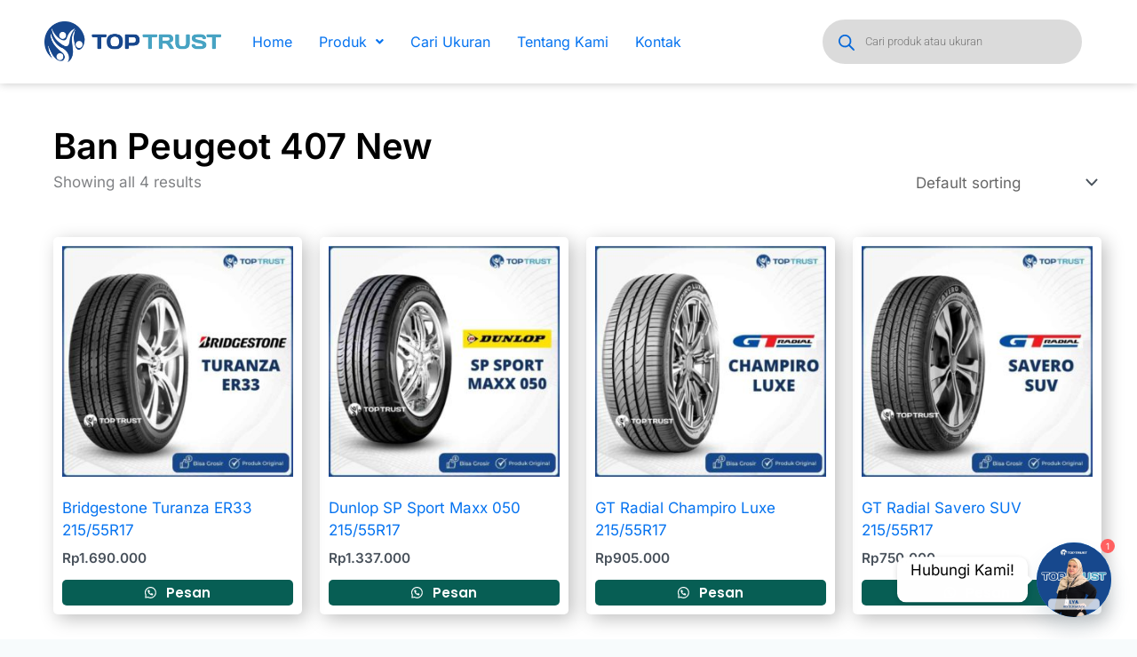

--- FILE ---
content_type: text/css
request_url: https://toptrust.id/wp-content/uploads/elementor/css/post-4.css?ver=1768846917
body_size: 209
content:
.elementor-kit-4{--e-global-color-primary:#6EC1E4;--e-global-color-secondary:#54595F;--e-global-color-text:#7A7A7A;--e-global-color-accent:#61CE70;--e-global-typography-primary-font-family:"Roboto";--e-global-typography-primary-font-weight:500;--e-global-typography-secondary-font-family:"Roboto Slab";--e-global-typography-secondary-font-weight:400;--e-global-typography-text-font-family:"Roboto";--e-global-typography-text-font-weight:400;--e-global-typography-accent-font-family:"Roboto";--e-global-typography-accent-font-weight:500;background-color:var( --e-global-color-astglobalcolor4 );}.elementor-kit-4 e-page-transition{background-color:#FFBC7D;}.elementor-kit-4 p{margin-block-end:1.2rem;}.elementor-kit-4 a{text-decoration:none;}.elementor-kit-4 h2{font-size:30px;line-height:1.5em;}.elementor-kit-4 h3{font-size:27px;line-height:1.6em;}.elementor-kit-4 h4{font-size:23px;}.elementor-kit-4 button,.elementor-kit-4 input[type="button"],.elementor-kit-4 input[type="submit"],.elementor-kit-4 .elementor-button{text-decoration:none;}.elementor-section.elementor-section-boxed > .elementor-container{max-width:1200px;}.e-con{--container-max-width:1200px;}.elementor-widget:not(:last-child){margin-block-end:20px;}.elementor-element{--widgets-spacing:20px 20px;--widgets-spacing-row:20px;--widgets-spacing-column:20px;}{}h1.entry-title{display:var(--page-title-display);}@media(max-width:1024px){.elementor-kit-4{font-size:1.1rem;}.elementor-kit-4 h2{font-size:1.6rem;}.elementor-kit-4 h3{font-size:1.4rem;}.elementor-section.elementor-section-boxed > .elementor-container{max-width:1024px;}.e-con{--container-max-width:1024px;}}@media(max-width:767px){.elementor-kit-4 h2{font-size:1.4rem;}.elementor-kit-4 h3{font-size:1.3rem;}.elementor-section.elementor-section-boxed > .elementor-container{max-width:767px;}.e-con{--container-max-width:767px;}}/* Start custom CSS */h2{
    margin-bottom: 0.5em;
}
h3{
    margin-bottom: 0.5em;
}/* End custom CSS */

--- FILE ---
content_type: text/css
request_url: https://toptrust.id/wp-content/uploads/elementor/css/post-7166.css?ver=1768846917
body_size: 1583
content:
.elementor-7166 .elementor-element.elementor-element-0e8b742{--display:flex;--flex-direction:row;--container-widget-width:calc( ( 1 - var( --container-widget-flex-grow ) ) * 100% );--container-widget-height:100%;--container-widget-flex-grow:1;--container-widget-align-self:stretch;--flex-wrap-mobile:wrap;--justify-content:space-around;--align-items:center;--gap:0% 0%;--row-gap:0%;--column-gap:0%;box-shadow:0px 0px 10px 0px rgba(0, 0, 0, 0.23);--padding-top:10px;--padding-bottom:10px;--padding-left:30px;--padding-right:30px;--z-index:2;}.elementor-7166 .elementor-element.elementor-element-0e8b742:not(.elementor-motion-effects-element-type-background), .elementor-7166 .elementor-element.elementor-element-0e8b742 > .elementor-motion-effects-container > .elementor-motion-effects-layer{background-color:#FFFFFF;}.elementor-7166 .elementor-element.elementor-element-77d9009{--display:flex;--flex-direction:column;--container-widget-width:100%;--container-widget-height:initial;--container-widget-flex-grow:0;--container-widget-align-self:initial;--flex-wrap-mobile:wrap;--justify-content:center;}.elementor-7166 .elementor-element.elementor-element-16ab443{--display:flex;--flex-direction:row;--container-widget-width:initial;--container-widget-height:100%;--container-widget-flex-grow:1;--container-widget-align-self:stretch;--flex-wrap-mobile:wrap;--justify-content:center;}.elementor-7166 .elementor-element.elementor-element-7e4eec5 .menu-item a.hfe-menu-item{padding-left:15px;padding-right:15px;}.elementor-7166 .elementor-element.elementor-element-7e4eec5 .menu-item a.hfe-sub-menu-item{padding-left:calc( 15px + 20px );padding-right:15px;}.elementor-7166 .elementor-element.elementor-element-7e4eec5 .hfe-nav-menu__layout-vertical .menu-item ul ul a.hfe-sub-menu-item{padding-left:calc( 15px + 40px );padding-right:15px;}.elementor-7166 .elementor-element.elementor-element-7e4eec5 .hfe-nav-menu__layout-vertical .menu-item ul ul ul a.hfe-sub-menu-item{padding-left:calc( 15px + 60px );padding-right:15px;}.elementor-7166 .elementor-element.elementor-element-7e4eec5 .hfe-nav-menu__layout-vertical .menu-item ul ul ul ul a.hfe-sub-menu-item{padding-left:calc( 15px + 80px );padding-right:15px;}.elementor-7166 .elementor-element.elementor-element-7e4eec5 .menu-item a.hfe-menu-item, .elementor-7166 .elementor-element.elementor-element-7e4eec5 .menu-item a.hfe-sub-menu-item{padding-top:15px;padding-bottom:15px;}.elementor-7166 .elementor-element.elementor-element-7e4eec5 ul.sub-menu{width:220px;}.elementor-7166 .elementor-element.elementor-element-7e4eec5 .sub-menu a.hfe-sub-menu-item,
						 .elementor-7166 .elementor-element.elementor-element-7e4eec5 nav.hfe-dropdown li a.hfe-menu-item,
						 .elementor-7166 .elementor-element.elementor-element-7e4eec5 nav.hfe-dropdown li a.hfe-sub-menu-item,
						 .elementor-7166 .elementor-element.elementor-element-7e4eec5 nav.hfe-dropdown-expandible li a.hfe-menu-item,
						 .elementor-7166 .elementor-element.elementor-element-7e4eec5 nav.hfe-dropdown-expandible li a.hfe-sub-menu-item{padding-top:15px;padding-bottom:15px;}.elementor-7166 .elementor-element.elementor-element-7e4eec5 .hfe-nav-menu__toggle{margin:0 auto;}.elementor-7166 .elementor-element.elementor-element-7e4eec5 .sub-menu,
								.elementor-7166 .elementor-element.elementor-element-7e4eec5 nav.hfe-dropdown,
								.elementor-7166 .elementor-element.elementor-element-7e4eec5 nav.hfe-dropdown-expandible,
								.elementor-7166 .elementor-element.elementor-element-7e4eec5 nav.hfe-dropdown .menu-item a.hfe-menu-item,
								.elementor-7166 .elementor-element.elementor-element-7e4eec5 nav.hfe-dropdown .menu-item a.hfe-sub-menu-item{background-color:#fff;}.elementor-7166 .elementor-element.elementor-element-7e4eec5 .sub-menu li.menu-item:not(:last-child),
						.elementor-7166 .elementor-element.elementor-element-7e4eec5 nav.hfe-dropdown li.menu-item:not(:last-child),
						.elementor-7166 .elementor-element.elementor-element-7e4eec5 nav.hfe-dropdown-expandible li.menu-item:not(:last-child){border-bottom-style:solid;border-bottom-color:#c4c4c4;border-bottom-width:1px;}.elementor-7166 .elementor-element.elementor-element-2099ccb{--display:flex;--flex-direction:column;--container-widget-width:100%;--container-widget-height:initial;--container-widget-flex-grow:0;--container-widget-align-self:initial;--flex-wrap-mobile:wrap;--justify-content:center;--padding-top:0px;--padding-bottom:0px;--padding-left:0px;--padding-right:0px;}.elementor-7166 .elementor-element.elementor-element-ef8c84f{--display:flex;--flex-direction:row;--container-widget-width:calc( ( 1 - var( --container-widget-flex-grow ) ) * 100% );--container-widget-height:100%;--container-widget-flex-grow:1;--container-widget-align-self:stretch;--flex-wrap-mobile:wrap;--justify-content:space-evenly;--align-items:center;--gap:0% 0%;--row-gap:0%;--column-gap:0%;box-shadow:0px 0px 10px 0px rgba(0, 0, 0, 0.23);--padding-top:10px;--padding-bottom:10px;--padding-left:30px;--padding-right:30px;}.elementor-7166 .elementor-element.elementor-element-ef8c84f:not(.elementor-motion-effects-element-type-background), .elementor-7166 .elementor-element.elementor-element-ef8c84f > .elementor-motion-effects-container > .elementor-motion-effects-layer{background-color:#FFFFFF;}.elementor-7166 .elementor-element.elementor-element-5ef0754{--display:flex;--flex-direction:column;--container-widget-width:100%;--container-widget-height:initial;--container-widget-flex-grow:0;--container-widget-align-self:initial;--flex-wrap-mobile:wrap;--justify-content:center;}.elementor-7166 .elementor-element.elementor-element-d93b4a2{--display:flex;--flex-direction:column;--container-widget-width:calc( ( 1 - var( --container-widget-flex-grow ) ) * 100% );--container-widget-height:initial;--container-widget-flex-grow:0;--container-widget-align-self:initial;--flex-wrap-mobile:wrap;--justify-content:center;--align-items:center;}.elementor-7166 .elementor-element.elementor-element-df3e633{--display:flex;--flex-direction:column;--container-widget-width:calc( ( 1 - var( --container-widget-flex-grow ) ) * 100% );--container-widget-height:initial;--container-widget-flex-grow:0;--container-widget-align-self:initial;--flex-wrap-mobile:wrap;--justify-content:center;--align-items:center;}.elementor-7166 .elementor-element.elementor-element-21c5a95 .hfe-nav-menu__toggle,
						.elementor-7166 .elementor-element.elementor-element-21c5a95 .hfe-nav-menu-icon{margin:0 auto;justify-content:center;}.elementor-7166 .elementor-element.elementor-element-21c5a95 li.menu-item a{justify-content:space-between;}.elementor-7166 .elementor-element.elementor-element-21c5a95 li.hfe-button-wrapper{text-align:space-between;}.elementor-7166 .elementor-element.elementor-element-21c5a95.hfe-menu-item-flex-end li.hfe-button-wrapper{text-align:right;}.elementor-7166 .elementor-element.elementor-element-21c5a95 .hfe-flyout-wrapper .hfe-side{width:300px;}.elementor-7166 .elementor-element.elementor-element-21c5a95 .hfe-flyout-open.left{left:-300px;}.elementor-7166 .elementor-element.elementor-element-21c5a95 .hfe-flyout-open.right{right:-300px;}.elementor-7166 .elementor-element.elementor-element-21c5a95 .hfe-flyout-content{padding:30px;background-color:#FFFFFF;}.elementor-7166 .elementor-element.elementor-element-21c5a95 .menu-item a.hfe-menu-item{padding-left:15px;padding-right:15px;}.elementor-7166 .elementor-element.elementor-element-21c5a95 .menu-item a.hfe-sub-menu-item{padding-left:calc( 15px + 20px );padding-right:15px;}.elementor-7166 .elementor-element.elementor-element-21c5a95 .hfe-nav-menu__layout-vertical .menu-item ul ul a.hfe-sub-menu-item{padding-left:calc( 15px + 40px );padding-right:15px;}.elementor-7166 .elementor-element.elementor-element-21c5a95 .hfe-nav-menu__layout-vertical .menu-item ul ul ul a.hfe-sub-menu-item{padding-left:calc( 15px + 60px );padding-right:15px;}.elementor-7166 .elementor-element.elementor-element-21c5a95 .hfe-nav-menu__layout-vertical .menu-item ul ul ul ul a.hfe-sub-menu-item{padding-left:calc( 15px + 80px );padding-right:15px;}.elementor-7166 .elementor-element.elementor-element-21c5a95 .menu-item a.hfe-menu-item, .elementor-7166 .elementor-element.elementor-element-21c5a95 .menu-item a.hfe-sub-menu-item{padding-top:15px;padding-bottom:15px;}.elementor-7166 .elementor-element.elementor-element-21c5a95 .sub-menu a.hfe-sub-menu-item,
						 .elementor-7166 .elementor-element.elementor-element-21c5a95 nav.hfe-dropdown li a.hfe-menu-item,
						 .elementor-7166 .elementor-element.elementor-element-21c5a95 nav.hfe-dropdown li a.hfe-sub-menu-item,
						 .elementor-7166 .elementor-element.elementor-element-21c5a95 nav.hfe-dropdown-expandible li a.hfe-menu-item,
						 .elementor-7166 .elementor-element.elementor-element-21c5a95 nav.hfe-dropdown-expandible li a.hfe-sub-menu-item{padding-top:15px;padding-bottom:15px;}.elementor-7166 .elementor-element.elementor-element-21c5a95 .sub-menu,
								.elementor-7166 .elementor-element.elementor-element-21c5a95 nav.hfe-dropdown,
								.elementor-7166 .elementor-element.elementor-element-21c5a95 nav.hfe-dropdown-expandible,
								.elementor-7166 .elementor-element.elementor-element-21c5a95 nav.hfe-dropdown .menu-item a.hfe-menu-item,
								.elementor-7166 .elementor-element.elementor-element-21c5a95 nav.hfe-dropdown .menu-item a.hfe-sub-menu-item{background-color:#fff;}.elementor-7166 .elementor-element.elementor-element-21c5a95 .sub-menu li.menu-item:not(:last-child),
						.elementor-7166 .elementor-element.elementor-element-21c5a95 nav.hfe-dropdown li.menu-item:not(:last-child),
						.elementor-7166 .elementor-element.elementor-element-21c5a95 nav.hfe-dropdown-expandible li.menu-item:not(:last-child){border-bottom-style:solid;border-bottom-color:#c4c4c4;border-bottom-width:1px;}.elementor-7166 .elementor-element.elementor-element-21c5a95 .hfe-flyout-close{color:#7A7A7A;}.elementor-7166 .elementor-element.elementor-element-21c5a95 .hfe-flyout-close svg{fill:#7A7A7A;}.elementor-7166 .elementor-element.elementor-element-e0e29d5{--display:flex;--flex-direction:row;--container-widget-width:initial;--container-widget-height:100%;--container-widget-flex-grow:1;--container-widget-align-self:stretch;--flex-wrap-mobile:wrap;--gap:0px 0px;--row-gap:0px;--column-gap:0px;box-shadow:0px 0px 10px 0px rgba(0,0,0,0.5);--padding-top:0px;--padding-bottom:0px;--padding-left:0px;--padding-right:0px;}.elementor-7166 .elementor-element.elementor-element-e0e29d5:not(.elementor-motion-effects-element-type-background), .elementor-7166 .elementor-element.elementor-element-e0e29d5 > .elementor-motion-effects-container > .elementor-motion-effects-layer{background-color:#FFFFFF;}.elementor-7166 .elementor-element.elementor-element-32500db{--display:flex;--justify-content:space-around;}.elementor-7166 .elementor-element.elementor-element-32500db.e-con{--flex-grow:0;--flex-shrink:0;}.elementor-7166 .elementor-element.elementor-element-4e466b8{--display:flex;--justify-content:space-around;}.elementor-7166 .elementor-element.elementor-element-e23da20 .hfe-nav-menu__toggle,
						.elementor-7166 .elementor-element.elementor-element-e23da20 .hfe-nav-menu-icon{margin:0 auto;justify-content:center;}.elementor-7166 .elementor-element.elementor-element-e23da20 li.menu-item a{justify-content:space-between;}.elementor-7166 .elementor-element.elementor-element-e23da20 li.hfe-button-wrapper{text-align:space-between;}.elementor-7166 .elementor-element.elementor-element-e23da20.hfe-menu-item-flex-end li.hfe-button-wrapper{text-align:right;}.elementor-7166 .elementor-element.elementor-element-e23da20 .hfe-flyout-wrapper .hfe-side{width:300px;}.elementor-7166 .elementor-element.elementor-element-e23da20 .hfe-flyout-open.left{left:-300px;}.elementor-7166 .elementor-element.elementor-element-e23da20 .hfe-flyout-open.right{right:-300px;}.elementor-7166 .elementor-element.elementor-element-e23da20 .hfe-flyout-content{padding:30px;background-color:#FFFFFF;}.elementor-7166 .elementor-element.elementor-element-e23da20 .menu-item a.hfe-menu-item{padding-left:15px;padding-right:15px;}.elementor-7166 .elementor-element.elementor-element-e23da20 .menu-item a.hfe-sub-menu-item{padding-left:calc( 15px + 20px );padding-right:15px;}.elementor-7166 .elementor-element.elementor-element-e23da20 .hfe-nav-menu__layout-vertical .menu-item ul ul a.hfe-sub-menu-item{padding-left:calc( 15px + 40px );padding-right:15px;}.elementor-7166 .elementor-element.elementor-element-e23da20 .hfe-nav-menu__layout-vertical .menu-item ul ul ul a.hfe-sub-menu-item{padding-left:calc( 15px + 60px );padding-right:15px;}.elementor-7166 .elementor-element.elementor-element-e23da20 .hfe-nav-menu__layout-vertical .menu-item ul ul ul ul a.hfe-sub-menu-item{padding-left:calc( 15px + 80px );padding-right:15px;}.elementor-7166 .elementor-element.elementor-element-e23da20 .menu-item a.hfe-menu-item, .elementor-7166 .elementor-element.elementor-element-e23da20 .menu-item a.hfe-sub-menu-item{padding-top:15px;padding-bottom:15px;}.elementor-7166 .elementor-element.elementor-element-e23da20 .sub-menu a.hfe-sub-menu-item,
						 .elementor-7166 .elementor-element.elementor-element-e23da20 nav.hfe-dropdown li a.hfe-menu-item,
						 .elementor-7166 .elementor-element.elementor-element-e23da20 nav.hfe-dropdown li a.hfe-sub-menu-item,
						 .elementor-7166 .elementor-element.elementor-element-e23da20 nav.hfe-dropdown-expandible li a.hfe-menu-item,
						 .elementor-7166 .elementor-element.elementor-element-e23da20 nav.hfe-dropdown-expandible li a.hfe-sub-menu-item{padding-top:15px;padding-bottom:15px;}.elementor-7166 .elementor-element.elementor-element-e23da20 .sub-menu,
								.elementor-7166 .elementor-element.elementor-element-e23da20 nav.hfe-dropdown,
								.elementor-7166 .elementor-element.elementor-element-e23da20 nav.hfe-dropdown-expandible,
								.elementor-7166 .elementor-element.elementor-element-e23da20 nav.hfe-dropdown .menu-item a.hfe-menu-item,
								.elementor-7166 .elementor-element.elementor-element-e23da20 nav.hfe-dropdown .menu-item a.hfe-sub-menu-item{background-color:#fff;}.elementor-7166 .elementor-element.elementor-element-e23da20 .sub-menu li.menu-item:not(:last-child),
						.elementor-7166 .elementor-element.elementor-element-e23da20 nav.hfe-dropdown li.menu-item:not(:last-child),
						.elementor-7166 .elementor-element.elementor-element-e23da20 nav.hfe-dropdown-expandible li.menu-item:not(:last-child){border-bottom-style:solid;border-bottom-color:#c4c4c4;border-bottom-width:1px;}.elementor-7166 .elementor-element.elementor-element-e23da20 .hfe-flyout-close{color:#7A7A7A;}.elementor-7166 .elementor-element.elementor-element-e23da20 .hfe-flyout-close svg{fill:#7A7A7A;}.elementor-7166 .elementor-element.elementor-element-8338ea3{--display:flex;}.elementor-theme-builder-content-area{height:400px;}.elementor-location-header:before, .elementor-location-footer:before{content:"";display:table;clear:both;}@media(max-width:1024px){.elementor-7166 .elementor-element.elementor-element-ef8c84f{--padding-top:10px;--padding-bottom:10px;--padding-left:5px;--padding-right:5px;}.elementor-7166 .elementor-element.elementor-element-5ef0754{--align-items:flex-start;--container-widget-width:calc( ( 1 - var( --container-widget-flex-grow ) ) * 100% );}.elementor-7166 .elementor-element.elementor-element-1c0cf15{text-align:start;}.elementor-7166 .elementor-element.elementor-element-1c0cf15 img{max-width:75%;}.elementor-7166 .elementor-element.elementor-element-d93b4a2{--flex-direction:column;--container-widget-width:calc( ( 1 - var( --container-widget-flex-grow ) ) * 100% );--container-widget-height:initial;--container-widget-flex-grow:0;--container-widget-align-self:initial;--flex-wrap-mobile:wrap;--justify-content:center;--align-items:center;}.elementor-7166 .elementor-element.elementor-element-df3e633{--align-items:flex-end;--container-widget-width:calc( ( 1 - var( --container-widget-flex-grow ) ) * 100% );}.elementor-7166 .elementor-element.elementor-element-21c5a95 .hfe-nav-menu__toggle,
						.elementor-7166 .elementor-element.elementor-element-21c5a95 .hfe-nav-menu-icon{margin-left:auto;margin-right:0;justify-content:flex-end;}}@media(max-width:767px){.elementor-7166 .elementor-element.elementor-element-e0e29d5{--justify-content:space-between;--padding-top:10px;--padding-bottom:0px;--padding-left:12px;--padding-right:12px;}.elementor-7166 .elementor-element.elementor-element-32500db{--width:55%;--padding-top:0px;--padding-bottom:0px;--padding-left:0px;--padding-right:0px;}.elementor-7166 .elementor-element.elementor-element-0f862c7{z-index:9;}.elementor-7166 .elementor-element.elementor-element-4e466b8{--width:10%;--padding-top:0px;--padding-bottom:0px;--padding-left:0px;--padding-right:0px;}.elementor-7166 .elementor-element.elementor-element-e23da20 .hfe-nav-menu__toggle,
						.elementor-7166 .elementor-element.elementor-element-e23da20 .hfe-nav-menu-icon{margin-right:auto;margin-left:0;justify-content:flex-start;}.elementor-7166 .elementor-element.elementor-element-e23da20 .hfe-flyout-wrapper .hfe-nav-menu > li.menu-item:first-child{margin-top:25px;}.elementor-7166 .elementor-element.elementor-element-8338ea3{--content-width:100%;--align-items:stretch;--container-widget-width:calc( ( 1 - var( --container-widget-flex-grow ) ) * 100% );--margin-top:0px;--margin-bottom:0px;--margin-left:0px;--margin-right:0px;--padding-top:0px;--padding-bottom:0px;--padding-left:0px;--padding-right:0px;}.elementor-7166 .elementor-element.elementor-element-bddfa6a > .elementor-widget-container{margin:0px 0px 0px 0px;padding:0px 0px 0px 0px;}}@media(min-width:768px){.elementor-7166 .elementor-element.elementor-element-77d9009{--width:20%;}.elementor-7166 .elementor-element.elementor-element-16ab443{--width:60%;}.elementor-7166 .elementor-element.elementor-element-2099ccb{--width:30%;}.elementor-7166 .elementor-element.elementor-element-5ef0754{--width:20%;}.elementor-7166 .elementor-element.elementor-element-d93b4a2{--width:8%;}.elementor-7166 .elementor-element.elementor-element-df3e633{--width:8%;}.elementor-7166 .elementor-element.elementor-element-32500db{--width:50%;}.elementor-7166 .elementor-element.elementor-element-4e466b8{--width:60%;}}@media(max-width:1024px) and (min-width:768px){.elementor-7166 .elementor-element.elementor-element-5ef0754{--width:14%;}.elementor-7166 .elementor-element.elementor-element-d93b4a2{--width:31%;}.elementor-7166 .elementor-element.elementor-element-df3e633{--width:2%;}}/* Start custom CSS for fibosearch, class: .elementor-element-bddfa6a */#mob-search .dgwt-wcas-style-pirx .dgwt-wcas-sf-wrapp input[type=search].dgwt-wcas-search-input{
    padding: 5px 24px 5px 48px;
    line-height: 20px;
}
#mob-search .dgwt-wcas-style-pirx .dgwt-wcas-sf-wrapp button.dgwt-wcas-search-submit{
    top:10px;
}/* End custom CSS */

--- FILE ---
content_type: text/css
request_url: https://toptrust.id/wp-content/uploads/elementor/css/post-7200.css?ver=1768846917
body_size: 1757
content:
.elementor-7200 .elementor-element.elementor-element-bc7533d{--display:flex;--flex-direction:row;--container-widget-width:initial;--container-widget-height:100%;--container-widget-flex-grow:1;--container-widget-align-self:stretch;--flex-wrap-mobile:wrap;box-shadow:0px 0px 10px 0px rgba(0, 0, 0, 0.28);--padding-top:0px;--padding-bottom:5px;--padding-left:0px;--padding-right:0px;}.elementor-7200 .elementor-element.elementor-element-bc7533d:not(.elementor-motion-effects-element-type-background), .elementor-7200 .elementor-element.elementor-element-bc7533d > .elementor-motion-effects-container > .elementor-motion-effects-layer{background-color:#FFFFFF;}.elementor-7200 .elementor-element.elementor-element-b83992e{--display:flex;--flex-direction:row;--container-widget-width:initial;--container-widget-height:100%;--container-widget-flex-grow:1;--container-widget-align-self:stretch;--flex-wrap-mobile:wrap;--padding-top:50px;--padding-bottom:20px;--padding-left:0px;--padding-right:0px;}.elementor-7200 .elementor-element.elementor-element-b83992e:not(.elementor-motion-effects-element-type-background), .elementor-7200 .elementor-element.elementor-element-b83992e > .elementor-motion-effects-container > .elementor-motion-effects-layer{background-color:#FFFFFF;}.elementor-7200 .elementor-element.elementor-element-110989b{--display:flex;--flex-direction:column;--container-widget-width:100%;--container-widget-height:initial;--container-widget-flex-grow:0;--container-widget-align-self:initial;--flex-wrap-mobile:wrap;--padding-top:0px;--padding-bottom:0px;--padding-left:0px;--padding-right:35px;}.elementor-7200 .elementor-element.elementor-element-4205024 .elementor-icon-list-items:not(.elementor-inline-items) .elementor-icon-list-item:not(:last-child){padding-block-end:calc(5px/2);}.elementor-7200 .elementor-element.elementor-element-4205024 .elementor-icon-list-items:not(.elementor-inline-items) .elementor-icon-list-item:not(:first-child){margin-block-start:calc(5px/2);}.elementor-7200 .elementor-element.elementor-element-4205024 .elementor-icon-list-items.elementor-inline-items .elementor-icon-list-item{margin-inline:calc(5px/2);}.elementor-7200 .elementor-element.elementor-element-4205024 .elementor-icon-list-items.elementor-inline-items{margin-inline:calc(-5px/2);}.elementor-7200 .elementor-element.elementor-element-4205024 .elementor-icon-list-items.elementor-inline-items .elementor-icon-list-item:after{inset-inline-end:calc(-5px/2);}.elementor-7200 .elementor-element.elementor-element-4205024 .elementor-icon-list-icon i{color:#18478D;transition:color 0.3s;}.elementor-7200 .elementor-element.elementor-element-4205024 .elementor-icon-list-icon svg{fill:#18478D;transition:fill 0.3s;}.elementor-7200 .elementor-element.elementor-element-4205024{--e-icon-list-icon-size:22px;--icon-vertical-offset:0px;}.elementor-7200 .elementor-element.elementor-element-4205024 .elementor-icon-list-icon{padding-inline-end:0px;}.elementor-7200 .elementor-element.elementor-element-4205024 .elementor-icon-list-text{color:#18478D;transition:color 0.3s;}.elementor-7200 .elementor-element.elementor-element-7673fa9 > .elementor-widget-container{margin:10px 0px 0px 0px;}.elementor-7200 .elementor-element.elementor-element-615848a{text-align:start;}.elementor-7200 .elementor-element.elementor-element-1dde7c1{--display:flex;--flex-direction:column;--container-widget-width:100%;--container-widget-height:initial;--container-widget-flex-grow:0;--container-widget-align-self:initial;--flex-wrap-mobile:wrap;}.elementor-7200 .elementor-element.elementor-element-1ba8339 .swiper-pagination-bullet-active, .elementor-7200 .elementor-element.elementor-element-1ba8339 .swiper-pagination-progressbar-fill{background-color:var( --e-global-color-astglobalcolor0 );}.elementor-7200 .elementor-element.elementor-element-1ba8339 .swiper-pagination-fraction{color:var( --e-global-color-astglobalcolor0 );}.elementor-7200 .elementor-element.elementor-element-1ba8339 .elementor-swiper-button{font-size:26px;}.elementor-7200 .elementor-element.elementor-element-1ba8339 .swiper-pagination-bullet:not(.swiper-pagination-bullet-active){background-color:var( --e-global-color-astglobalcolor1 );opacity:var( --e-global-color-astglobalcolor1 );}.elementor-7200 .elementor-element.elementor-element-1ba8339 .elementor-testimonial__icon{font-size:20px;}.elementor-7200 .elementor-element.elementor-element-1ba8339 .elementor-testimonial__icon svg{width:20px;}.elementor-7200 .elementor-element.elementor-element-1ba8339 .elementor-star-rating i:before{color:#FFD700;}.elementor-7200 .elementor-element.elementor-element-1ba8339 .elementor-star-rating i{color:#FFD700;}.elementor-7200 .elementor-element.elementor-element-8065302 .swiper-pagination-bullet-active, .elementor-7200 .elementor-element.elementor-element-8065302 .swiper-pagination-progressbar-fill{background-color:var( --e-global-color-astglobalcolor1 );}.elementor-7200 .elementor-element.elementor-element-8065302 .swiper-pagination-fraction{color:var( --e-global-color-astglobalcolor1 );}.elementor-7200 .elementor-element.elementor-element-8065302 .elementor-swiper-button{font-size:20px;}.elementor-7200 .elementor-element.elementor-element-8065302 .elementor-testimonial__icon{font-size:20px;}.elementor-7200 .elementor-element.elementor-element-8065302 .elementor-testimonial__icon svg{width:20px;}.elementor-7200 .elementor-element.elementor-element-8065302 .elementor-star-rating i:before{color:#FFD700;}.elementor-7200 .elementor-element.elementor-element-8065302 .elementor-star-rating i{color:#FFD700;}.elementor-7200 .elementor-element.elementor-element-254dfe6{--display:flex;--flex-direction:column;--container-widget-width:100%;--container-widget-height:initial;--container-widget-flex-grow:0;--container-widget-align-self:initial;--flex-wrap-mobile:wrap;}.elementor-7200 .elementor-element.elementor-element-a64df5c > .elementor-widget-container{margin:0px 0px 0px 0px;}.elementor-7200 .elementor-element.elementor-element-8849901{font-size:15px;}.elementor-7200 .elementor-element.elementor-element-9c14c76 > .elementor-widget-container{margin:10px 0px 0px 0px;}.elementor-7200 .elementor-element.elementor-element-6054090{--display:flex;--flex-direction:column;--container-widget-width:100%;--container-widget-height:initial;--container-widget-flex-grow:0;--container-widget-align-self:initial;--flex-wrap-mobile:wrap;}.elementor-7200 .elementor-element.elementor-element-d2e6429 > .elementor-widget-container{margin:0px 0px 0px 0px;}.elementor-7200 .elementor-element.elementor-element-b1cd2a5{--display:flex;--flex-direction:row;--container-widget-width:initial;--container-widget-height:100%;--container-widget-flex-grow:1;--container-widget-align-self:stretch;--flex-wrap-mobile:wrap;--padding-top:0px;--padding-bottom:0px;--padding-left:0px;--padding-right:0px;}.elementor-7200 .elementor-element.elementor-element-b1cd2a5:not(.elementor-motion-effects-element-type-background), .elementor-7200 .elementor-element.elementor-element-b1cd2a5 > .elementor-motion-effects-container > .elementor-motion-effects-layer{background-color:#27323F;}.elementor-7200 .elementor-element.elementor-element-4b31dc0{--display:flex;--flex-direction:row;--container-widget-width:initial;--container-widget-height:100%;--container-widget-flex-grow:1;--container-widget-align-self:stretch;--flex-wrap-mobile:wrap;--gap:0px 0px;--row-gap:0px;--column-gap:0px;}.elementor-7200 .elementor-element.elementor-element-4b31dc0:not(.elementor-motion-effects-element-type-background), .elementor-7200 .elementor-element.elementor-element-4b31dc0 > .elementor-motion-effects-container > .elementor-motion-effects-layer{background-color:#27323F;}.elementor-7200 .elementor-element.elementor-element-c4e3c4e{--display:flex;--flex-direction:column;--container-widget-width:100%;--container-widget-height:initial;--container-widget-flex-grow:0;--container-widget-align-self:initial;--flex-wrap-mobile:wrap;--justify-content:space-around;}.elementor-7200 .elementor-element.elementor-element-19960f8 > .elementor-widget-container{margin:0px 0px -20px 0px;}.elementor-7200 .elementor-element.elementor-element-19960f8{text-align:center;color:var( --e-global-color-astglobalcolor5 );}.elementor-7200 .elementor-element.elementor-element-15b1cc2{--display:flex;--position:fixed;--flex-direction:row;--container-widget-width:initial;--container-widget-height:100%;--container-widget-flex-grow:1;--container-widget-align-self:stretch;--flex-wrap-mobile:wrap;--gap:0px 0px;--row-gap:0px;--column-gap:0px;box-shadow:0px 0px 10px 0px rgba(0, 0, 0, 0.25);bottom:0px;}.elementor-7200 .elementor-element.elementor-element-15b1cc2:not(.elementor-motion-effects-element-type-background), .elementor-7200 .elementor-element.elementor-element-15b1cc2 > .elementor-motion-effects-container > .elementor-motion-effects-layer{background-color:#FFFFFF;}body:not(.rtl) .elementor-7200 .elementor-element.elementor-element-15b1cc2{left:0px;}body.rtl .elementor-7200 .elementor-element.elementor-element-15b1cc2{right:0px;}.elementor-7200 .elementor-element.elementor-element-c6b3cdc{--display:flex;--flex-direction:column;--container-widget-width:100%;--container-widget-height:initial;--container-widget-flex-grow:0;--container-widget-align-self:initial;--flex-wrap-mobile:wrap;}.elementor-7200 .elementor-element.elementor-element-0bf2e25 .elementor-icon-wrapper{text-align:center;}.elementor-7200 .elementor-element.elementor-element-0bf2e25.elementor-view-stacked .elementor-icon{background-color:var( --e-global-color-astglobalcolor1 );}.elementor-7200 .elementor-element.elementor-element-0bf2e25.elementor-view-framed .elementor-icon, .elementor-7200 .elementor-element.elementor-element-0bf2e25.elementor-view-default .elementor-icon{color:var( --e-global-color-astglobalcolor1 );border-color:var( --e-global-color-astglobalcolor1 );}.elementor-7200 .elementor-element.elementor-element-0bf2e25.elementor-view-framed .elementor-icon, .elementor-7200 .elementor-element.elementor-element-0bf2e25.elementor-view-default .elementor-icon svg{fill:var( --e-global-color-astglobalcolor1 );}.elementor-7200 .elementor-element.elementor-element-db5fa55 .elementor-heading-title{font-weight:700;color:var( --e-global-color-astglobalcolor1 );}.elementor-7200 .elementor-element.elementor-element-03513e2{--display:flex;--flex-direction:column;--container-widget-width:100%;--container-widget-height:initial;--container-widget-flex-grow:0;--container-widget-align-self:initial;--flex-wrap-mobile:wrap;}.elementor-7200 .elementor-element.elementor-element-e1b2662 .elementor-icon-wrapper{text-align:center;}.elementor-7200 .elementor-element.elementor-element-e1b2662.elementor-view-stacked .elementor-icon{background-color:var( --e-global-color-astglobalcolor1 );}.elementor-7200 .elementor-element.elementor-element-e1b2662.elementor-view-framed .elementor-icon, .elementor-7200 .elementor-element.elementor-element-e1b2662.elementor-view-default .elementor-icon{color:var( --e-global-color-astglobalcolor1 );border-color:var( --e-global-color-astglobalcolor1 );}.elementor-7200 .elementor-element.elementor-element-e1b2662.elementor-view-framed .elementor-icon, .elementor-7200 .elementor-element.elementor-element-e1b2662.elementor-view-default .elementor-icon svg{fill:var( --e-global-color-astglobalcolor1 );}.elementor-7200 .elementor-element.elementor-element-5273392 .elementor-heading-title{font-weight:700;color:var( --e-global-color-astglobalcolor1 );}.elementor-7200 .elementor-element.elementor-element-0195e7a{--display:flex;--flex-direction:column;--container-widget-width:100%;--container-widget-height:initial;--container-widget-flex-grow:0;--container-widget-align-self:initial;--flex-wrap-mobile:wrap;}.elementor-7200 .elementor-element.elementor-element-df7906f .elementor-icon-wrapper{text-align:center;}.elementor-7200 .elementor-element.elementor-element-df7906f.elementor-view-stacked .elementor-icon{background-color:var( --e-global-color-astglobalcolor1 );}.elementor-7200 .elementor-element.elementor-element-df7906f.elementor-view-framed .elementor-icon, .elementor-7200 .elementor-element.elementor-element-df7906f.elementor-view-default .elementor-icon{color:var( --e-global-color-astglobalcolor1 );border-color:var( --e-global-color-astglobalcolor1 );}.elementor-7200 .elementor-element.elementor-element-df7906f.elementor-view-framed .elementor-icon, .elementor-7200 .elementor-element.elementor-element-df7906f.elementor-view-default .elementor-icon svg{fill:var( --e-global-color-astglobalcolor1 );}.elementor-7200 .elementor-element.elementor-element-7625ca5 .elementor-heading-title{font-weight:700;color:var( --e-global-color-astglobalcolor1 );}.elementor-7200 .elementor-element.elementor-element-d752cc0{--display:flex;--flex-direction:column;--container-widget-width:100%;--container-widget-height:initial;--container-widget-flex-grow:0;--container-widget-align-self:initial;--flex-wrap-mobile:wrap;}.elementor-7200 .elementor-element.elementor-element-75cb549 .elementor-icon-wrapper{text-align:center;}.elementor-7200 .elementor-element.elementor-element-75cb549.elementor-view-stacked .elementor-icon{background-color:var( --e-global-color-astglobalcolor1 );}.elementor-7200 .elementor-element.elementor-element-75cb549.elementor-view-framed .elementor-icon, .elementor-7200 .elementor-element.elementor-element-75cb549.elementor-view-default .elementor-icon{color:var( --e-global-color-astglobalcolor1 );border-color:var( --e-global-color-astglobalcolor1 );}.elementor-7200 .elementor-element.elementor-element-75cb549.elementor-view-framed .elementor-icon, .elementor-7200 .elementor-element.elementor-element-75cb549.elementor-view-default .elementor-icon svg{fill:var( --e-global-color-astglobalcolor1 );}.elementor-7200 .elementor-element.elementor-element-20c66c6 .elementor-heading-title{font-weight:700;color:var( --e-global-color-astglobalcolor1 );}.elementor-theme-builder-content-area{height:400px;}.elementor-location-header:before, .elementor-location-footer:before{content:"";display:table;clear:both;}@media(max-width:1024px){.elementor-7200 .elementor-element.elementor-element-b83992e{--gap:0px 0px;--row-gap:0px;--column-gap:0px;--flex-wrap:wrap;--margin-top:30px;--margin-bottom:0px;--margin-left:0px;--margin-right:0px;--padding-top:40px;--padding-bottom:20px;--padding-left:20px;--padding-right:20px;}.elementor-7200 .elementor-element.elementor-element-110989b{--margin-top:0px;--margin-bottom:0px;--margin-left:0px;--margin-right:0px;--padding-top:0px;--padding-bottom:0px;--padding-left:0px;--padding-right:15px;}.elementor-7200 .elementor-element.elementor-element-05ea85f{font-size:15px;}.elementor-7200 .elementor-element.elementor-element-7b862e9 .elementor-heading-title{font-size:16px;}.elementor-7200 .elementor-element.elementor-element-4205024{--e-icon-list-icon-size:15px;}.elementor-7200 .elementor-element.elementor-element-4205024 .elementor-icon-list-item > .elementor-icon-list-text, .elementor-7200 .elementor-element.elementor-element-4205024 .elementor-icon-list-item > a{font-size:14px;}.elementor-7200 .elementor-element.elementor-element-7673fa9 .elementor-heading-title{font-size:16px;}.elementor-7200 .elementor-element.elementor-element-254dfe6{--margin-top:20px;--margin-bottom:0px;--margin-left:0px;--margin-right:0px;}.elementor-7200 .elementor-element.elementor-element-a64df5c .elementor-heading-title{font-size:16px;}.elementor-7200 .elementor-element.elementor-element-8849901{font-size:14px;}.elementor-7200 .elementor-element.elementor-element-9c14c76 .elementor-heading-title{font-size:16px;}.elementor-7200 .elementor-element.elementor-element-6054090{--margin-top:20px;--margin-bottom:0px;--margin-left:0px;--margin-right:0px;}.elementor-7200 .elementor-element.elementor-element-d2e6429 .elementor-heading-title{font-size:16px;}.elementor-7200 .elementor-element.elementor-element-2a95c00{font-size:15px;}}@media(max-width:767px){.elementor-7200 .elementor-element.elementor-element-b83992e{--gap:2em 0em;--row-gap:2em;--column-gap:0em;--margin-top:30px;--margin-bottom:0px;--margin-left:0px;--margin-right:0px;}.elementor-7200 .elementor-element.elementor-element-110989b{--margin-top:0px;--margin-bottom:0px;--margin-left:0px;--margin-right:0px;--padding-top:0px;--padding-bottom:0px;--padding-left:0px;--padding-right:0px;}.elementor-7200 .elementor-element.elementor-element-0a838e4{text-align:start;}.elementor-7200 .elementor-element.elementor-element-0a838e4 img{width:75%;}.elementor-7200 .elementor-element.elementor-element-7b862e9 .elementor-heading-title{font-size:20px;}.elementor-7200 .elementor-element.elementor-element-4205024{--e-icon-list-icon-size:20px;}.elementor-7200 .elementor-element.elementor-element-7673fa9 .elementor-heading-title{font-size:20px;}.elementor-7200 .elementor-element.elementor-element-615848a > .elementor-widget-container{margin:0px 0px 0px 0px;}.elementor-7200 .elementor-element.elementor-element-1dde7c1{--margin-top:2em;--margin-bottom:0em;--margin-left:0em;--margin-right:0em;--padding-top:0px;--padding-bottom:0px;--padding-left:0px;--padding-right:0px;}.elementor-7200 .elementor-element.elementor-element-254dfe6{--margin-top:0px;--margin-bottom:0px;--margin-left:0px;--margin-right:0px;--padding-top:0px;--padding-bottom:0px;--padding-left:0px;--padding-right:0px;}.elementor-7200 .elementor-element.elementor-element-a64df5c .elementor-heading-title{font-size:20px;}.elementor-7200 .elementor-element.elementor-element-9c14c76 .elementor-heading-title{font-size:20px;}.elementor-7200 .elementor-element.elementor-element-6054090{--padding-top:0px;--padding-bottom:0px;--padding-left:0px;--padding-right:0px;}.elementor-7200 .elementor-element.elementor-element-d2e6429 .elementor-heading-title{font-size:20px;}.elementor-7200 .elementor-element.elementor-element-b1cd2a5{--margin-top:0px;--margin-bottom:50px;--margin-left:0px;--margin-right:0px;}.elementor-7200 .elementor-element.elementor-element-19960f8 > .elementor-widget-container{margin:0px 0px -20px 0px;padding:0px 0px 0px 0px;}.elementor-7200 .elementor-element.elementor-element-15b1cc2{--padding-top:10px;--padding-bottom:0px;--padding-left:0px;--padding-right:0px;--z-index:999;}.elementor-7200 .elementor-element.elementor-element-c6b3cdc{--width:25%;--justify-content:flex-end;--gap:0px 0px;--row-gap:0px;--column-gap:0px;--padding-top:0px;--padding-bottom:0px;--padding-left:0px;--padding-right:0px;}.elementor-7200 .elementor-element.elementor-element-0bf2e25 > .elementor-widget-container{margin:0px 0px -10px 0px;padding:0px 0px 0px 0px;}.elementor-7200 .elementor-element.elementor-element-0bf2e25 .elementor-icon-wrapper{text-align:center;}.elementor-7200 .elementor-element.elementor-element-0bf2e25 .elementor-icon{font-size:25px;}.elementor-7200 .elementor-element.elementor-element-0bf2e25 .elementor-icon svg{height:25px;}.elementor-7200 .elementor-element.elementor-element-db5fa55 > .elementor-widget-container{margin:-10px 0px 0px 0px;padding:0px 0px 0px 0px;}.elementor-7200 .elementor-element.elementor-element-db5fa55{text-align:center;}.elementor-7200 .elementor-element.elementor-element-db5fa55 .elementor-heading-title{font-size:12px;}.elementor-7200 .elementor-element.elementor-element-03513e2{--width:25%;--justify-content:flex-end;--gap:0px 0px;--row-gap:0px;--column-gap:0px;--padding-top:0px;--padding-bottom:0px;--padding-left:0px;--padding-right:0px;}.elementor-7200 .elementor-element.elementor-element-e1b2662 > .elementor-widget-container{margin:0px 0px -10px 0px;padding:0px 0px 0px 0px;}.elementor-7200 .elementor-element.elementor-element-e1b2662 .elementor-icon-wrapper{text-align:center;}.elementor-7200 .elementor-element.elementor-element-e1b2662 .elementor-icon{font-size:25px;}.elementor-7200 .elementor-element.elementor-element-e1b2662 .elementor-icon svg{height:25px;}.elementor-7200 .elementor-element.elementor-element-5273392 > .elementor-widget-container{margin:-10px 0px 0px 0px;padding:0px 0px 0px 0px;}.elementor-7200 .elementor-element.elementor-element-5273392{text-align:center;}.elementor-7200 .elementor-element.elementor-element-5273392 .elementor-heading-title{font-size:12px;}.elementor-7200 .elementor-element.elementor-element-0195e7a{--width:25%;--justify-content:flex-end;--gap:0px 0px;--row-gap:0px;--column-gap:0px;--padding-top:0px;--padding-bottom:0px;--padding-left:0px;--padding-right:0px;}.elementor-7200 .elementor-element.elementor-element-df7906f > .elementor-widget-container{margin:0px 0px -10px 0px;padding:0px 0px 0px 0px;}.elementor-7200 .elementor-element.elementor-element-df7906f .elementor-icon-wrapper{text-align:center;}.elementor-7200 .elementor-element.elementor-element-df7906f .elementor-icon{font-size:25px;}.elementor-7200 .elementor-element.elementor-element-df7906f .elementor-icon svg{height:25px;}.elementor-7200 .elementor-element.elementor-element-7625ca5 > .elementor-widget-container{margin:-10px 0px 0px 0px;padding:0px 0px 0px 0px;}.elementor-7200 .elementor-element.elementor-element-7625ca5{text-align:center;}.elementor-7200 .elementor-element.elementor-element-7625ca5 .elementor-heading-title{font-size:12px;}.elementor-7200 .elementor-element.elementor-element-d752cc0{--width:25%;--justify-content:flex-end;--gap:0px 0px;--row-gap:0px;--column-gap:0px;--padding-top:0px;--padding-bottom:0px;--padding-left:0px;--padding-right:0px;}.elementor-7200 .elementor-element.elementor-element-75cb549 > .elementor-widget-container{margin:0px 0px -10px 0px;padding:0px 0px 0px 0px;}.elementor-7200 .elementor-element.elementor-element-75cb549 .elementor-icon-wrapper{text-align:center;}.elementor-7200 .elementor-element.elementor-element-75cb549 .elementor-icon{font-size:25px;}.elementor-7200 .elementor-element.elementor-element-75cb549 .elementor-icon svg{height:25px;}.elementor-7200 .elementor-element.elementor-element-20c66c6 > .elementor-widget-container{margin:-10px 0px 0px 0px;padding:0px 0px 0px 0px;}.elementor-7200 .elementor-element.elementor-element-20c66c6{text-align:center;}.elementor-7200 .elementor-element.elementor-element-20c66c6 .elementor-heading-title{font-size:12px;}}@media(min-width:768px){.elementor-7200 .elementor-element.elementor-element-110989b{--width:25%;}.elementor-7200 .elementor-element.elementor-element-1dde7c1{--width:25%;}.elementor-7200 .elementor-element.elementor-element-254dfe6{--width:25%;}.elementor-7200 .elementor-element.elementor-element-6054090{--width:25%;}.elementor-7200 .elementor-element.elementor-element-c4e3c4e{--width:100%;}.elementor-7200 .elementor-element.elementor-element-c6b3cdc{--width:25%;}.elementor-7200 .elementor-element.elementor-element-03513e2{--width:25%;}.elementor-7200 .elementor-element.elementor-element-0195e7a{--width:25%;}.elementor-7200 .elementor-element.elementor-element-d752cc0{--width:25%;}}@media(max-width:1024px) and (min-width:768px){.elementor-7200 .elementor-element.elementor-element-110989b{--width:50%;}.elementor-7200 .elementor-element.elementor-element-1dde7c1{--width:50%;}.elementor-7200 .elementor-element.elementor-element-254dfe6{--width:50%;}.elementor-7200 .elementor-element.elementor-element-6054090{--width:50%;}}/* Start custom CSS for container, class: .elementor-element-1dde7c1 */@media (max-width:1024px){
.elementor-7200 .elementor-element.elementor-element-1dde7c1{
 margin-top: 2em;
}
}/* End custom CSS */

--- FILE ---
content_type: text/css
request_url: https://toptrust.id/wp-content/uploads/elementor/css/post-6299.css?ver=1768846977
body_size: 384
content:
.elementor-6299 .elementor-element.elementor-element-85f66c6{--display:flex;--flex-direction:row;--container-widget-width:initial;--container-widget-height:100%;--container-widget-flex-grow:1;--container-widget-align-self:stretch;--flex-wrap-mobile:wrap;--gap:0px 0px;--row-gap:0px;--column-gap:0px;--padding-top:3em;--padding-bottom:0em;--padding-left:0em;--padding-right:0em;}.elementor-6299 .elementor-element.elementor-element-85f66c6:not(.elementor-motion-effects-element-type-background), .elementor-6299 .elementor-element.elementor-element-85f66c6 > .elementor-motion-effects-container > .elementor-motion-effects-layer{background-color:#FFFFFF;}.elementor-6299 .elementor-element.elementor-element-78662ac{--display:flex;--flex-direction:column;--container-widget-width:100%;--container-widget-height:initial;--container-widget-flex-grow:0;--container-widget-align-self:initial;--flex-wrap-mobile:wrap;--padding-top:0px;--padding-bottom:0px;--padding-left:20px;--padding-right:0px;}.elementor-6299 .elementor-element.elementor-element-eff07d1 .elementor-heading-title{font-size:40px;font-weight:700;color:#000000;}.elementor-6299 .elementor-element.elementor-element-cff1844 > .elementor-widget-container{padding:0em 0em 2em 0em;}.elementor-6299 .elementor-element.elementor-element-cff1844.elementor-wc-products  ul.products{grid-column-gap:20px;grid-row-gap:40px;}.elementor-6299 .elementor-element.elementor-element-cff1844.elementor-wc-products .attachment-woocommerce_thumbnail{margin-bottom:10px;}.elementor-6299 .elementor-element.elementor-element-cff1844.elementor-wc-products ul.products li.product .button{border-radius:5px 5px 5px 5px;}.elementor-6299 .elementor-element.elementor-element-cff1844.elementor-wc-products ul.products li.product{border-radius:5px;padding:10px 10px 10px 10px;box-shadow:5px 5px 20px 0px rgba(0, 0, 0, 0.25);}.elementor-6299 .elementor-element.elementor-element-cff1844.elementor-wc-products ul.products li.product span.onsale{display:block;}.elementor-6299 .elementor-element.elementor-element-bdb9d72{--display:flex;--margin-top:0px;--margin-bottom:50px;--margin-left:0px;--margin-right:0px;}.elementor-6299 .elementor-element.elementor-element-bdb9d72:not(.elementor-motion-effects-element-type-background), .elementor-6299 .elementor-element.elementor-element-bdb9d72 > .elementor-motion-effects-container > .elementor-motion-effects-layer{background-color:#FFFFFF;}@media(max-width:1024px){.elementor-6299 .elementor-element.elementor-element-cff1844.elementor-wc-products  ul.products{grid-column-gap:10px;grid-row-gap:40px;}.elementor-6299 .elementor-element.elementor-element-cff1844.elementor-wc-products .attachment-woocommerce_thumbnail{margin-bottom:5px;}.elementor-6299 .elementor-element.elementor-element-cff1844.elementor-wc-products ul.products li.product .woocommerce-loop-product__title, .elementor-6299 .elementor-element.elementor-element-cff1844.elementor-wc-products ul.products li.product .woocommerce-loop-category__title{font-size:15px;}}@media(min-width:768px){.elementor-6299 .elementor-element.elementor-element-78662ac{--width:100%;}}@media(max-width:767px){.elementor-6299 .elementor-element.elementor-element-78662ac{--padding-top:0px;--padding-bottom:0px;--padding-left:10px;--padding-right:10px;}.elementor-6299 .elementor-element.elementor-element-cff1844.elementor-wc-products  ul.products{grid-column-gap:10px;grid-row-gap:20px;}.elementor-6299 .elementor-element.elementor-element-cff1844.elementor-wc-products ul.products li.product .woocommerce-loop-product__title, .elementor-6299 .elementor-element.elementor-element-cff1844.elementor-wc-products ul.products li.product .woocommerce-loop-category__title{font-size:14px;}.elementor-6299 .elementor-element.elementor-element-cff1844.elementor-wc-products ul.products li.product .button{font-size:14px;}.elementor-6299 .elementor-element.elementor-element-bdb9d72{--padding-top:0px;--padding-bottom:0px;--padding-left:10px;--padding-right:10px;}}/* Start custom CSS for container, class: .elementor-element-85f66c6 */.woocommerce div.product{
    margin-top:0 !important;
}/* End custom CSS */